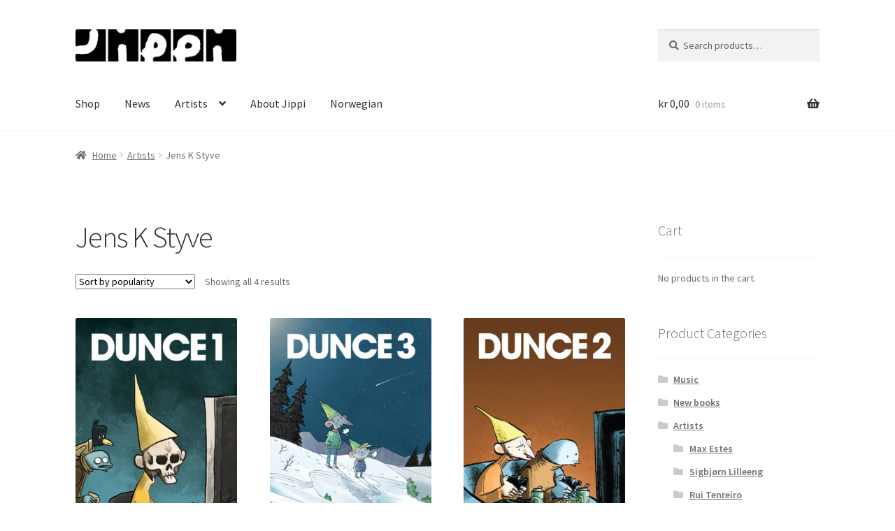

--- FILE ---
content_type: text/html; charset=UTF-8
request_url: https://english.jippicomics.com/products-page/artists/jens-k-styve/
body_size: 16839
content:
<!doctype html>
<html lang="en-US">
<head>
<meta charset="UTF-8">
<meta name="viewport" content="width=device-width, initial-scale=1">
<link rel="profile" href="http://gmpg.org/xfn/11">
<link rel="pingback" href="https://english.jippicomics.com/xmlrpc.php">

<title>Jens K Styve &#8211; Jippi Comics</title>
<meta name='robots' content='max-image-preview:large' />
	<style>img:is([sizes="auto" i], [sizes^="auto," i]) { contain-intrinsic-size: 3000px 1500px }</style>
	<link rel='dns-prefetch' href='//fonts.googleapis.com' />
<link rel="alternate" type="application/rss+xml" title="Jippi Comics &raquo; Feed" href="https://english.jippicomics.com/feed/" />
<link rel="alternate" type="application/rss+xml" title="Jippi Comics &raquo; Comments Feed" href="https://english.jippicomics.com/comments/feed/" />
<link rel="alternate" type="application/rss+xml" title="Jippi Comics &raquo; Jens K Styve Category Feed" href="https://english.jippicomics.com/products-page/artists/jens-k-styve/feed/" />
<script>
window._wpemojiSettings = {"baseUrl":"https:\/\/s.w.org\/images\/core\/emoji\/16.0.1\/72x72\/","ext":".png","svgUrl":"https:\/\/s.w.org\/images\/core\/emoji\/16.0.1\/svg\/","svgExt":".svg","source":{"concatemoji":"https:\/\/english.jippicomics.com\/wp-includes\/js\/wp-emoji-release.min.js?ver=6.8.3"}};
/*! This file is auto-generated */
!function(s,n){var o,i,e;function c(e){try{var t={supportTests:e,timestamp:(new Date).valueOf()};sessionStorage.setItem(o,JSON.stringify(t))}catch(e){}}function p(e,t,n){e.clearRect(0,0,e.canvas.width,e.canvas.height),e.fillText(t,0,0);var t=new Uint32Array(e.getImageData(0,0,e.canvas.width,e.canvas.height).data),a=(e.clearRect(0,0,e.canvas.width,e.canvas.height),e.fillText(n,0,0),new Uint32Array(e.getImageData(0,0,e.canvas.width,e.canvas.height).data));return t.every(function(e,t){return e===a[t]})}function u(e,t){e.clearRect(0,0,e.canvas.width,e.canvas.height),e.fillText(t,0,0);for(var n=e.getImageData(16,16,1,1),a=0;a<n.data.length;a++)if(0!==n.data[a])return!1;return!0}function f(e,t,n,a){switch(t){case"flag":return n(e,"\ud83c\udff3\ufe0f\u200d\u26a7\ufe0f","\ud83c\udff3\ufe0f\u200b\u26a7\ufe0f")?!1:!n(e,"\ud83c\udde8\ud83c\uddf6","\ud83c\udde8\u200b\ud83c\uddf6")&&!n(e,"\ud83c\udff4\udb40\udc67\udb40\udc62\udb40\udc65\udb40\udc6e\udb40\udc67\udb40\udc7f","\ud83c\udff4\u200b\udb40\udc67\u200b\udb40\udc62\u200b\udb40\udc65\u200b\udb40\udc6e\u200b\udb40\udc67\u200b\udb40\udc7f");case"emoji":return!a(e,"\ud83e\udedf")}return!1}function g(e,t,n,a){var r="undefined"!=typeof WorkerGlobalScope&&self instanceof WorkerGlobalScope?new OffscreenCanvas(300,150):s.createElement("canvas"),o=r.getContext("2d",{willReadFrequently:!0}),i=(o.textBaseline="top",o.font="600 32px Arial",{});return e.forEach(function(e){i[e]=t(o,e,n,a)}),i}function t(e){var t=s.createElement("script");t.src=e,t.defer=!0,s.head.appendChild(t)}"undefined"!=typeof Promise&&(o="wpEmojiSettingsSupports",i=["flag","emoji"],n.supports={everything:!0,everythingExceptFlag:!0},e=new Promise(function(e){s.addEventListener("DOMContentLoaded",e,{once:!0})}),new Promise(function(t){var n=function(){try{var e=JSON.parse(sessionStorage.getItem(o));if("object"==typeof e&&"number"==typeof e.timestamp&&(new Date).valueOf()<e.timestamp+604800&&"object"==typeof e.supportTests)return e.supportTests}catch(e){}return null}();if(!n){if("undefined"!=typeof Worker&&"undefined"!=typeof OffscreenCanvas&&"undefined"!=typeof URL&&URL.createObjectURL&&"undefined"!=typeof Blob)try{var e="postMessage("+g.toString()+"("+[JSON.stringify(i),f.toString(),p.toString(),u.toString()].join(",")+"));",a=new Blob([e],{type:"text/javascript"}),r=new Worker(URL.createObjectURL(a),{name:"wpTestEmojiSupports"});return void(r.onmessage=function(e){c(n=e.data),r.terminate(),t(n)})}catch(e){}c(n=g(i,f,p,u))}t(n)}).then(function(e){for(var t in e)n.supports[t]=e[t],n.supports.everything=n.supports.everything&&n.supports[t],"flag"!==t&&(n.supports.everythingExceptFlag=n.supports.everythingExceptFlag&&n.supports[t]);n.supports.everythingExceptFlag=n.supports.everythingExceptFlag&&!n.supports.flag,n.DOMReady=!1,n.readyCallback=function(){n.DOMReady=!0}}).then(function(){return e}).then(function(){var e;n.supports.everything||(n.readyCallback(),(e=n.source||{}).concatemoji?t(e.concatemoji):e.wpemoji&&e.twemoji&&(t(e.twemoji),t(e.wpemoji)))}))}((window,document),window._wpemojiSettings);
</script>
<style id='wp-emoji-styles-inline-css'>

	img.wp-smiley, img.emoji {
		display: inline !important;
		border: none !important;
		box-shadow: none !important;
		height: 1em !important;
		width: 1em !important;
		margin: 0 0.07em !important;
		vertical-align: -0.1em !important;
		background: none !important;
		padding: 0 !important;
	}
</style>
<link rel='stylesheet' id='wp-block-library-css' href='https://english.jippicomics.com/wp-includes/css/dist/block-library/style.min.css?ver=6.8.3' media='all' />
<style id='wp-block-library-theme-inline-css'>
.wp-block-audio :where(figcaption){color:#555;font-size:13px;text-align:center}.is-dark-theme .wp-block-audio :where(figcaption){color:#ffffffa6}.wp-block-audio{margin:0 0 1em}.wp-block-code{border:1px solid #ccc;border-radius:4px;font-family:Menlo,Consolas,monaco,monospace;padding:.8em 1em}.wp-block-embed :where(figcaption){color:#555;font-size:13px;text-align:center}.is-dark-theme .wp-block-embed :where(figcaption){color:#ffffffa6}.wp-block-embed{margin:0 0 1em}.blocks-gallery-caption{color:#555;font-size:13px;text-align:center}.is-dark-theme .blocks-gallery-caption{color:#ffffffa6}:root :where(.wp-block-image figcaption){color:#555;font-size:13px;text-align:center}.is-dark-theme :root :where(.wp-block-image figcaption){color:#ffffffa6}.wp-block-image{margin:0 0 1em}.wp-block-pullquote{border-bottom:4px solid;border-top:4px solid;color:currentColor;margin-bottom:1.75em}.wp-block-pullquote cite,.wp-block-pullquote footer,.wp-block-pullquote__citation{color:currentColor;font-size:.8125em;font-style:normal;text-transform:uppercase}.wp-block-quote{border-left:.25em solid;margin:0 0 1.75em;padding-left:1em}.wp-block-quote cite,.wp-block-quote footer{color:currentColor;font-size:.8125em;font-style:normal;position:relative}.wp-block-quote:where(.has-text-align-right){border-left:none;border-right:.25em solid;padding-left:0;padding-right:1em}.wp-block-quote:where(.has-text-align-center){border:none;padding-left:0}.wp-block-quote.is-large,.wp-block-quote.is-style-large,.wp-block-quote:where(.is-style-plain){border:none}.wp-block-search .wp-block-search__label{font-weight:700}.wp-block-search__button{border:1px solid #ccc;padding:.375em .625em}:where(.wp-block-group.has-background){padding:1.25em 2.375em}.wp-block-separator.has-css-opacity{opacity:.4}.wp-block-separator{border:none;border-bottom:2px solid;margin-left:auto;margin-right:auto}.wp-block-separator.has-alpha-channel-opacity{opacity:1}.wp-block-separator:not(.is-style-wide):not(.is-style-dots){width:100px}.wp-block-separator.has-background:not(.is-style-dots){border-bottom:none;height:1px}.wp-block-separator.has-background:not(.is-style-wide):not(.is-style-dots){height:2px}.wp-block-table{margin:0 0 1em}.wp-block-table td,.wp-block-table th{word-break:normal}.wp-block-table :where(figcaption){color:#555;font-size:13px;text-align:center}.is-dark-theme .wp-block-table :where(figcaption){color:#ffffffa6}.wp-block-video :where(figcaption){color:#555;font-size:13px;text-align:center}.is-dark-theme .wp-block-video :where(figcaption){color:#ffffffa6}.wp-block-video{margin:0 0 1em}:root :where(.wp-block-template-part.has-background){margin-bottom:0;margin-top:0;padding:1.25em 2.375em}
</style>
<style id='classic-theme-styles-inline-css'>
/*! This file is auto-generated */
.wp-block-button__link{color:#fff;background-color:#32373c;border-radius:9999px;box-shadow:none;text-decoration:none;padding:calc(.667em + 2px) calc(1.333em + 2px);font-size:1.125em}.wp-block-file__button{background:#32373c;color:#fff;text-decoration:none}
</style>
<link rel='stylesheet' id='storefront-gutenberg-blocks-css' href='https://english.jippicomics.com/wp-content/themes/storefront/assets/css/base/gutenberg-blocks.css?ver=4.6.1' media='all' />
<style id='storefront-gutenberg-blocks-inline-css'>

				.wp-block-button__link:not(.has-text-color) {
					color: #333333;
				}

				.wp-block-button__link:not(.has-text-color):hover,
				.wp-block-button__link:not(.has-text-color):focus,
				.wp-block-button__link:not(.has-text-color):active {
					color: #333333;
				}

				.wp-block-button__link:not(.has-background) {
					background-color: #eeeeee;
				}

				.wp-block-button__link:not(.has-background):hover,
				.wp-block-button__link:not(.has-background):focus,
				.wp-block-button__link:not(.has-background):active {
					border-color: #d5d5d5;
					background-color: #d5d5d5;
				}

				.wc-block-grid__products .wc-block-grid__product .wp-block-button__link {
					background-color: #eeeeee;
					border-color: #eeeeee;
					color: #333333;
				}

				.wp-block-quote footer,
				.wp-block-quote cite,
				.wp-block-quote__citation {
					color: #6d6d6d;
				}

				.wp-block-pullquote cite,
				.wp-block-pullquote footer,
				.wp-block-pullquote__citation {
					color: #6d6d6d;
				}

				.wp-block-image figcaption {
					color: #6d6d6d;
				}

				.wp-block-separator.is-style-dots::before {
					color: #333333;
				}

				.wp-block-file a.wp-block-file__button {
					color: #333333;
					background-color: #eeeeee;
					border-color: #eeeeee;
				}

				.wp-block-file a.wp-block-file__button:hover,
				.wp-block-file a.wp-block-file__button:focus,
				.wp-block-file a.wp-block-file__button:active {
					color: #333333;
					background-color: #d5d5d5;
				}

				.wp-block-code,
				.wp-block-preformatted pre {
					color: #6d6d6d;
				}

				.wp-block-table:not( .has-background ):not( .is-style-stripes ) tbody tr:nth-child(2n) td {
					background-color: #fdfdfd;
				}

				.wp-block-cover .wp-block-cover__inner-container h1:not(.has-text-color),
				.wp-block-cover .wp-block-cover__inner-container h2:not(.has-text-color),
				.wp-block-cover .wp-block-cover__inner-container h3:not(.has-text-color),
				.wp-block-cover .wp-block-cover__inner-container h4:not(.has-text-color),
				.wp-block-cover .wp-block-cover__inner-container h5:not(.has-text-color),
				.wp-block-cover .wp-block-cover__inner-container h6:not(.has-text-color) {
					color: #000000;
				}

				.wc-block-components-price-slider__range-input-progress,
				.rtl .wc-block-components-price-slider__range-input-progress {
					--range-color: #7f54b3;
				}

				/* Target only IE11 */
				@media all and (-ms-high-contrast: none), (-ms-high-contrast: active) {
					.wc-block-components-price-slider__range-input-progress {
						background: #7f54b3;
					}
				}

				.wc-block-components-button:not(.is-link) {
					background-color: #333333;
					color: #ffffff;
				}

				.wc-block-components-button:not(.is-link):hover,
				.wc-block-components-button:not(.is-link):focus,
				.wc-block-components-button:not(.is-link):active {
					background-color: #1a1a1a;
					color: #ffffff;
				}

				.wc-block-components-button:not(.is-link):disabled {
					background-color: #333333;
					color: #ffffff;
				}

				.wc-block-cart__submit-container {
					background-color: #ffffff;
				}

				.wc-block-cart__submit-container::before {
					color: rgba(220,220,220,0.5);
				}

				.wc-block-components-order-summary-item__quantity {
					background-color: #ffffff;
					border-color: #6d6d6d;
					box-shadow: 0 0 0 2px #ffffff;
					color: #6d6d6d;
				}
			
</style>
<style id='global-styles-inline-css'>
:root{--wp--preset--aspect-ratio--square: 1;--wp--preset--aspect-ratio--4-3: 4/3;--wp--preset--aspect-ratio--3-4: 3/4;--wp--preset--aspect-ratio--3-2: 3/2;--wp--preset--aspect-ratio--2-3: 2/3;--wp--preset--aspect-ratio--16-9: 16/9;--wp--preset--aspect-ratio--9-16: 9/16;--wp--preset--color--black: #000000;--wp--preset--color--cyan-bluish-gray: #abb8c3;--wp--preset--color--white: #ffffff;--wp--preset--color--pale-pink: #f78da7;--wp--preset--color--vivid-red: #cf2e2e;--wp--preset--color--luminous-vivid-orange: #ff6900;--wp--preset--color--luminous-vivid-amber: #fcb900;--wp--preset--color--light-green-cyan: #7bdcb5;--wp--preset--color--vivid-green-cyan: #00d084;--wp--preset--color--pale-cyan-blue: #8ed1fc;--wp--preset--color--vivid-cyan-blue: #0693e3;--wp--preset--color--vivid-purple: #9b51e0;--wp--preset--gradient--vivid-cyan-blue-to-vivid-purple: linear-gradient(135deg,rgba(6,147,227,1) 0%,rgb(155,81,224) 100%);--wp--preset--gradient--light-green-cyan-to-vivid-green-cyan: linear-gradient(135deg,rgb(122,220,180) 0%,rgb(0,208,130) 100%);--wp--preset--gradient--luminous-vivid-amber-to-luminous-vivid-orange: linear-gradient(135deg,rgba(252,185,0,1) 0%,rgba(255,105,0,1) 100%);--wp--preset--gradient--luminous-vivid-orange-to-vivid-red: linear-gradient(135deg,rgba(255,105,0,1) 0%,rgb(207,46,46) 100%);--wp--preset--gradient--very-light-gray-to-cyan-bluish-gray: linear-gradient(135deg,rgb(238,238,238) 0%,rgb(169,184,195) 100%);--wp--preset--gradient--cool-to-warm-spectrum: linear-gradient(135deg,rgb(74,234,220) 0%,rgb(151,120,209) 20%,rgb(207,42,186) 40%,rgb(238,44,130) 60%,rgb(251,105,98) 80%,rgb(254,248,76) 100%);--wp--preset--gradient--blush-light-purple: linear-gradient(135deg,rgb(255,206,236) 0%,rgb(152,150,240) 100%);--wp--preset--gradient--blush-bordeaux: linear-gradient(135deg,rgb(254,205,165) 0%,rgb(254,45,45) 50%,rgb(107,0,62) 100%);--wp--preset--gradient--luminous-dusk: linear-gradient(135deg,rgb(255,203,112) 0%,rgb(199,81,192) 50%,rgb(65,88,208) 100%);--wp--preset--gradient--pale-ocean: linear-gradient(135deg,rgb(255,245,203) 0%,rgb(182,227,212) 50%,rgb(51,167,181) 100%);--wp--preset--gradient--electric-grass: linear-gradient(135deg,rgb(202,248,128) 0%,rgb(113,206,126) 100%);--wp--preset--gradient--midnight: linear-gradient(135deg,rgb(2,3,129) 0%,rgb(40,116,252) 100%);--wp--preset--font-size--small: 14px;--wp--preset--font-size--medium: 23px;--wp--preset--font-size--large: 26px;--wp--preset--font-size--x-large: 42px;--wp--preset--font-size--normal: 16px;--wp--preset--font-size--huge: 37px;--wp--preset--spacing--20: 0.44rem;--wp--preset--spacing--30: 0.67rem;--wp--preset--spacing--40: 1rem;--wp--preset--spacing--50: 1.5rem;--wp--preset--spacing--60: 2.25rem;--wp--preset--spacing--70: 3.38rem;--wp--preset--spacing--80: 5.06rem;--wp--preset--shadow--natural: 6px 6px 9px rgba(0, 0, 0, 0.2);--wp--preset--shadow--deep: 12px 12px 50px rgba(0, 0, 0, 0.4);--wp--preset--shadow--sharp: 6px 6px 0px rgba(0, 0, 0, 0.2);--wp--preset--shadow--outlined: 6px 6px 0px -3px rgba(255, 255, 255, 1), 6px 6px rgba(0, 0, 0, 1);--wp--preset--shadow--crisp: 6px 6px 0px rgba(0, 0, 0, 1);}:root :where(.is-layout-flow) > :first-child{margin-block-start: 0;}:root :where(.is-layout-flow) > :last-child{margin-block-end: 0;}:root :where(.is-layout-flow) > *{margin-block-start: 24px;margin-block-end: 0;}:root :where(.is-layout-constrained) > :first-child{margin-block-start: 0;}:root :where(.is-layout-constrained) > :last-child{margin-block-end: 0;}:root :where(.is-layout-constrained) > *{margin-block-start: 24px;margin-block-end: 0;}:root :where(.is-layout-flex){gap: 24px;}:root :where(.is-layout-grid){gap: 24px;}body .is-layout-flex{display: flex;}.is-layout-flex{flex-wrap: wrap;align-items: center;}.is-layout-flex > :is(*, div){margin: 0;}body .is-layout-grid{display: grid;}.is-layout-grid > :is(*, div){margin: 0;}.has-black-color{color: var(--wp--preset--color--black) !important;}.has-cyan-bluish-gray-color{color: var(--wp--preset--color--cyan-bluish-gray) !important;}.has-white-color{color: var(--wp--preset--color--white) !important;}.has-pale-pink-color{color: var(--wp--preset--color--pale-pink) !important;}.has-vivid-red-color{color: var(--wp--preset--color--vivid-red) !important;}.has-luminous-vivid-orange-color{color: var(--wp--preset--color--luminous-vivid-orange) !important;}.has-luminous-vivid-amber-color{color: var(--wp--preset--color--luminous-vivid-amber) !important;}.has-light-green-cyan-color{color: var(--wp--preset--color--light-green-cyan) !important;}.has-vivid-green-cyan-color{color: var(--wp--preset--color--vivid-green-cyan) !important;}.has-pale-cyan-blue-color{color: var(--wp--preset--color--pale-cyan-blue) !important;}.has-vivid-cyan-blue-color{color: var(--wp--preset--color--vivid-cyan-blue) !important;}.has-vivid-purple-color{color: var(--wp--preset--color--vivid-purple) !important;}.has-black-background-color{background-color: var(--wp--preset--color--black) !important;}.has-cyan-bluish-gray-background-color{background-color: var(--wp--preset--color--cyan-bluish-gray) !important;}.has-white-background-color{background-color: var(--wp--preset--color--white) !important;}.has-pale-pink-background-color{background-color: var(--wp--preset--color--pale-pink) !important;}.has-vivid-red-background-color{background-color: var(--wp--preset--color--vivid-red) !important;}.has-luminous-vivid-orange-background-color{background-color: var(--wp--preset--color--luminous-vivid-orange) !important;}.has-luminous-vivid-amber-background-color{background-color: var(--wp--preset--color--luminous-vivid-amber) !important;}.has-light-green-cyan-background-color{background-color: var(--wp--preset--color--light-green-cyan) !important;}.has-vivid-green-cyan-background-color{background-color: var(--wp--preset--color--vivid-green-cyan) !important;}.has-pale-cyan-blue-background-color{background-color: var(--wp--preset--color--pale-cyan-blue) !important;}.has-vivid-cyan-blue-background-color{background-color: var(--wp--preset--color--vivid-cyan-blue) !important;}.has-vivid-purple-background-color{background-color: var(--wp--preset--color--vivid-purple) !important;}.has-black-border-color{border-color: var(--wp--preset--color--black) !important;}.has-cyan-bluish-gray-border-color{border-color: var(--wp--preset--color--cyan-bluish-gray) !important;}.has-white-border-color{border-color: var(--wp--preset--color--white) !important;}.has-pale-pink-border-color{border-color: var(--wp--preset--color--pale-pink) !important;}.has-vivid-red-border-color{border-color: var(--wp--preset--color--vivid-red) !important;}.has-luminous-vivid-orange-border-color{border-color: var(--wp--preset--color--luminous-vivid-orange) !important;}.has-luminous-vivid-amber-border-color{border-color: var(--wp--preset--color--luminous-vivid-amber) !important;}.has-light-green-cyan-border-color{border-color: var(--wp--preset--color--light-green-cyan) !important;}.has-vivid-green-cyan-border-color{border-color: var(--wp--preset--color--vivid-green-cyan) !important;}.has-pale-cyan-blue-border-color{border-color: var(--wp--preset--color--pale-cyan-blue) !important;}.has-vivid-cyan-blue-border-color{border-color: var(--wp--preset--color--vivid-cyan-blue) !important;}.has-vivid-purple-border-color{border-color: var(--wp--preset--color--vivid-purple) !important;}.has-vivid-cyan-blue-to-vivid-purple-gradient-background{background: var(--wp--preset--gradient--vivid-cyan-blue-to-vivid-purple) !important;}.has-light-green-cyan-to-vivid-green-cyan-gradient-background{background: var(--wp--preset--gradient--light-green-cyan-to-vivid-green-cyan) !important;}.has-luminous-vivid-amber-to-luminous-vivid-orange-gradient-background{background: var(--wp--preset--gradient--luminous-vivid-amber-to-luminous-vivid-orange) !important;}.has-luminous-vivid-orange-to-vivid-red-gradient-background{background: var(--wp--preset--gradient--luminous-vivid-orange-to-vivid-red) !important;}.has-very-light-gray-to-cyan-bluish-gray-gradient-background{background: var(--wp--preset--gradient--very-light-gray-to-cyan-bluish-gray) !important;}.has-cool-to-warm-spectrum-gradient-background{background: var(--wp--preset--gradient--cool-to-warm-spectrum) !important;}.has-blush-light-purple-gradient-background{background: var(--wp--preset--gradient--blush-light-purple) !important;}.has-blush-bordeaux-gradient-background{background: var(--wp--preset--gradient--blush-bordeaux) !important;}.has-luminous-dusk-gradient-background{background: var(--wp--preset--gradient--luminous-dusk) !important;}.has-pale-ocean-gradient-background{background: var(--wp--preset--gradient--pale-ocean) !important;}.has-electric-grass-gradient-background{background: var(--wp--preset--gradient--electric-grass) !important;}.has-midnight-gradient-background{background: var(--wp--preset--gradient--midnight) !important;}.has-small-font-size{font-size: var(--wp--preset--font-size--small) !important;}.has-medium-font-size{font-size: var(--wp--preset--font-size--medium) !important;}.has-large-font-size{font-size: var(--wp--preset--font-size--large) !important;}.has-x-large-font-size{font-size: var(--wp--preset--font-size--x-large) !important;}
:root :where(.wp-block-pullquote){font-size: 1.5em;line-height: 1.6;}
</style>
<style id='woocommerce-inline-inline-css'>
.woocommerce form .form-row .required { visibility: visible; }
</style>
<link rel='stylesheet' id='brands-styles-css' href='https://english.jippicomics.com/wp-content/plugins/woocommerce/assets/css/brands.css?ver=10.3.4' media='all' />
<link rel='stylesheet' id='storefront-style-css' href='https://english.jippicomics.com/wp-content/themes/storefront/style.css?ver=4.6.1' media='all' />
<style id='storefront-style-inline-css'>

			.main-navigation ul li a,
			.site-title a,
			ul.menu li a,
			.site-branding h1 a,
			button.menu-toggle,
			button.menu-toggle:hover,
			.handheld-navigation .dropdown-toggle {
				color: #333333;
			}

			button.menu-toggle,
			button.menu-toggle:hover {
				border-color: #333333;
			}

			.main-navigation ul li a:hover,
			.main-navigation ul li:hover > a,
			.site-title a:hover,
			.site-header ul.menu li.current-menu-item > a {
				color: #747474;
			}

			table:not( .has-background ) th {
				background-color: #f8f8f8;
			}

			table:not( .has-background ) tbody td {
				background-color: #fdfdfd;
			}

			table:not( .has-background ) tbody tr:nth-child(2n) td,
			fieldset,
			fieldset legend {
				background-color: #fbfbfb;
			}

			.site-header,
			.secondary-navigation ul ul,
			.main-navigation ul.menu > li.menu-item-has-children:after,
			.secondary-navigation ul.menu ul,
			.storefront-handheld-footer-bar,
			.storefront-handheld-footer-bar ul li > a,
			.storefront-handheld-footer-bar ul li.search .site-search,
			button.menu-toggle,
			button.menu-toggle:hover {
				background-color: #ffffff;
			}

			p.site-description,
			.site-header,
			.storefront-handheld-footer-bar {
				color: #404040;
			}

			button.menu-toggle:after,
			button.menu-toggle:before,
			button.menu-toggle span:before {
				background-color: #333333;
			}

			h1, h2, h3, h4, h5, h6, .wc-block-grid__product-title {
				color: #333333;
			}

			.widget h1 {
				border-bottom-color: #333333;
			}

			body,
			.secondary-navigation a {
				color: #6d6d6d;
			}

			.widget-area .widget a,
			.hentry .entry-header .posted-on a,
			.hentry .entry-header .post-author a,
			.hentry .entry-header .post-comments a,
			.hentry .entry-header .byline a {
				color: #727272;
			}

			a {
				color: #7f54b3;
			}

			a:focus,
			button:focus,
			.button.alt:focus,
			input:focus,
			textarea:focus,
			input[type="button"]:focus,
			input[type="reset"]:focus,
			input[type="submit"]:focus,
			input[type="email"]:focus,
			input[type="tel"]:focus,
			input[type="url"]:focus,
			input[type="password"]:focus,
			input[type="search"]:focus {
				outline-color: #7f54b3;
			}

			button, input[type="button"], input[type="reset"], input[type="submit"], .button, .widget a.button {
				background-color: #eeeeee;
				border-color: #eeeeee;
				color: #333333;
			}

			button:hover, input[type="button"]:hover, input[type="reset"]:hover, input[type="submit"]:hover, .button:hover, .widget a.button:hover {
				background-color: #d5d5d5;
				border-color: #d5d5d5;
				color: #333333;
			}

			button.alt, input[type="button"].alt, input[type="reset"].alt, input[type="submit"].alt, .button.alt, .widget-area .widget a.button.alt {
				background-color: #333333;
				border-color: #333333;
				color: #ffffff;
			}

			button.alt:hover, input[type="button"].alt:hover, input[type="reset"].alt:hover, input[type="submit"].alt:hover, .button.alt:hover, .widget-area .widget a.button.alt:hover {
				background-color: #1a1a1a;
				border-color: #1a1a1a;
				color: #ffffff;
			}

			.pagination .page-numbers li .page-numbers.current {
				background-color: #e6e6e6;
				color: #636363;
			}

			#comments .comment-list .comment-content .comment-text {
				background-color: #f8f8f8;
			}

			.site-footer {
				background-color: #f0f0f0;
				color: #6d6d6d;
			}

			.site-footer a:not(.button):not(.components-button) {
				color: #333333;
			}

			.site-footer .storefront-handheld-footer-bar a:not(.button):not(.components-button) {
				color: #333333;
			}

			.site-footer h1, .site-footer h2, .site-footer h3, .site-footer h4, .site-footer h5, .site-footer h6, .site-footer .widget .widget-title, .site-footer .widget .widgettitle {
				color: #333333;
			}

			.page-template-template-homepage.has-post-thumbnail .type-page.has-post-thumbnail .entry-title {
				color: #000000;
			}

			.page-template-template-homepage.has-post-thumbnail .type-page.has-post-thumbnail .entry-content {
				color: #000000;
			}

			@media screen and ( min-width: 768px ) {
				.secondary-navigation ul.menu a:hover {
					color: #595959;
				}

				.secondary-navigation ul.menu a {
					color: #404040;
				}

				.main-navigation ul.menu ul.sub-menu,
				.main-navigation ul.nav-menu ul.children {
					background-color: #f0f0f0;
				}

				.site-header {
					border-bottom-color: #f0f0f0;
				}
			}
</style>
<link rel='stylesheet' id='storefront-icons-css' href='https://english.jippicomics.com/wp-content/themes/storefront/assets/css/base/icons.css?ver=4.6.1' media='all' />
<link rel='stylesheet' id='storefront-fonts-css' href='https://fonts.googleapis.com/css?family=Source+Sans+Pro%3A400%2C300%2C300italic%2C400italic%2C600%2C700%2C900&#038;subset=latin%2Clatin-ext&#038;ver=4.6.1' media='all' />
<link rel='stylesheet' id='storefront-woocommerce-style-css' href='https://english.jippicomics.com/wp-content/themes/storefront/assets/css/woocommerce/woocommerce.css?ver=4.6.1' media='all' />
<style id='storefront-woocommerce-style-inline-css'>
@font-face {
				font-family: star;
				src: url(https://english.jippicomics.com/wp-content/plugins/woocommerce/assets/fonts/star.eot);
				src:
					url(https://english.jippicomics.com/wp-content/plugins/woocommerce/assets/fonts/star.eot?#iefix) format("embedded-opentype"),
					url(https://english.jippicomics.com/wp-content/plugins/woocommerce/assets/fonts/star.woff) format("woff"),
					url(https://english.jippicomics.com/wp-content/plugins/woocommerce/assets/fonts/star.ttf) format("truetype"),
					url(https://english.jippicomics.com/wp-content/plugins/woocommerce/assets/fonts/star.svg#star) format("svg");
				font-weight: 400;
				font-style: normal;
			}
			@font-face {
				font-family: WooCommerce;
				src: url(https://english.jippicomics.com/wp-content/plugins/woocommerce/assets/fonts/WooCommerce.eot);
				src:
					url(https://english.jippicomics.com/wp-content/plugins/woocommerce/assets/fonts/WooCommerce.eot?#iefix) format("embedded-opentype"),
					url(https://english.jippicomics.com/wp-content/plugins/woocommerce/assets/fonts/WooCommerce.woff) format("woff"),
					url(https://english.jippicomics.com/wp-content/plugins/woocommerce/assets/fonts/WooCommerce.ttf) format("truetype"),
					url(https://english.jippicomics.com/wp-content/plugins/woocommerce/assets/fonts/WooCommerce.svg#WooCommerce) format("svg");
				font-weight: 400;
				font-style: normal;
			}

			a.cart-contents,
			.site-header-cart .widget_shopping_cart a {
				color: #333333;
			}

			a.cart-contents:hover,
			.site-header-cart .widget_shopping_cart a:hover,
			.site-header-cart:hover > li > a {
				color: #747474;
			}

			table.cart td.product-remove,
			table.cart td.actions {
				border-top-color: #ffffff;
			}

			.storefront-handheld-footer-bar ul li.cart .count {
				background-color: #333333;
				color: #ffffff;
				border-color: #ffffff;
			}

			.woocommerce-tabs ul.tabs li.active a,
			ul.products li.product .price,
			.onsale,
			.wc-block-grid__product-onsale,
			.widget_search form:before,
			.widget_product_search form:before {
				color: #6d6d6d;
			}

			.woocommerce-breadcrumb a,
			a.woocommerce-review-link,
			.product_meta a {
				color: #727272;
			}

			.wc-block-grid__product-onsale,
			.onsale {
				border-color: #6d6d6d;
			}

			.star-rating span:before,
			.quantity .plus, .quantity .minus,
			p.stars a:hover:after,
			p.stars a:after,
			.star-rating span:before,
			#payment .payment_methods li input[type=radio]:first-child:checked+label:before {
				color: #7f54b3;
			}

			.widget_price_filter .ui-slider .ui-slider-range,
			.widget_price_filter .ui-slider .ui-slider-handle {
				background-color: #7f54b3;
			}

			.order_details {
				background-color: #f8f8f8;
			}

			.order_details > li {
				border-bottom: 1px dotted #e3e3e3;
			}

			.order_details:before,
			.order_details:after {
				background: -webkit-linear-gradient(transparent 0,transparent 0),-webkit-linear-gradient(135deg,#f8f8f8 33.33%,transparent 33.33%),-webkit-linear-gradient(45deg,#f8f8f8 33.33%,transparent 33.33%)
			}

			#order_review {
				background-color: #ffffff;
			}

			#payment .payment_methods > li .payment_box,
			#payment .place-order {
				background-color: #fafafa;
			}

			#payment .payment_methods > li:not(.woocommerce-notice) {
				background-color: #f5f5f5;
			}

			#payment .payment_methods > li:not(.woocommerce-notice):hover {
				background-color: #f0f0f0;
			}

			.woocommerce-pagination .page-numbers li .page-numbers.current {
				background-color: #e6e6e6;
				color: #636363;
			}

			.wc-block-grid__product-onsale,
			.onsale,
			.woocommerce-pagination .page-numbers li .page-numbers:not(.current) {
				color: #6d6d6d;
			}

			p.stars a:before,
			p.stars a:hover~a:before,
			p.stars.selected a.active~a:before {
				color: #6d6d6d;
			}

			p.stars.selected a.active:before,
			p.stars:hover a:before,
			p.stars.selected a:not(.active):before,
			p.stars.selected a.active:before {
				color: #7f54b3;
			}

			.single-product div.product .woocommerce-product-gallery .woocommerce-product-gallery__trigger {
				background-color: #eeeeee;
				color: #333333;
			}

			.single-product div.product .woocommerce-product-gallery .woocommerce-product-gallery__trigger:hover {
				background-color: #d5d5d5;
				border-color: #d5d5d5;
				color: #333333;
			}

			.button.added_to_cart:focus,
			.button.wc-forward:focus {
				outline-color: #7f54b3;
			}

			.added_to_cart,
			.site-header-cart .widget_shopping_cart a.button,
			.wc-block-grid__products .wc-block-grid__product .wp-block-button__link {
				background-color: #eeeeee;
				border-color: #eeeeee;
				color: #333333;
			}

			.added_to_cart:hover,
			.site-header-cart .widget_shopping_cart a.button:hover,
			.wc-block-grid__products .wc-block-grid__product .wp-block-button__link:hover {
				background-color: #d5d5d5;
				border-color: #d5d5d5;
				color: #333333;
			}

			.added_to_cart.alt, .added_to_cart, .widget a.button.checkout {
				background-color: #333333;
				border-color: #333333;
				color: #ffffff;
			}

			.added_to_cart.alt:hover, .added_to_cart:hover, .widget a.button.checkout:hover {
				background-color: #1a1a1a;
				border-color: #1a1a1a;
				color: #ffffff;
			}

			.button.loading {
				color: #eeeeee;
			}

			.button.loading:hover {
				background-color: #eeeeee;
			}

			.button.loading:after {
				color: #333333;
			}

			@media screen and ( min-width: 768px ) {
				.site-header-cart .widget_shopping_cart,
				.site-header .product_list_widget li .quantity {
					color: #404040;
				}

				.site-header-cart .widget_shopping_cart .buttons,
				.site-header-cart .widget_shopping_cart .total {
					background-color: #f5f5f5;
				}

				.site-header-cart .widget_shopping_cart {
					background-color: #f0f0f0;
				}
			}
				.storefront-product-pagination a {
					color: #6d6d6d;
					background-color: #ffffff;
				}
				.storefront-sticky-add-to-cart {
					color: #6d6d6d;
					background-color: #ffffff;
				}

				.storefront-sticky-add-to-cart a:not(.button) {
					color: #333333;
				}
</style>
<link rel='stylesheet' id='storefront-woocommerce-brands-style-css' href='https://english.jippicomics.com/wp-content/themes/storefront/assets/css/woocommerce/extensions/brands.css?ver=4.6.1' media='all' />
<script src="https://english.jippicomics.com/wp-includes/js/jquery/jquery.min.js?ver=3.7.1" id="jquery-core-js"></script>
<script src="https://english.jippicomics.com/wp-includes/js/jquery/jquery-migrate.min.js?ver=3.4.1" id="jquery-migrate-js"></script>
<script src="https://english.jippicomics.com/wp-content/plugins/woocommerce/assets/js/jquery-blockui/jquery.blockUI.min.js?ver=2.7.0-wc.10.3.4" id="wc-jquery-blockui-js" defer data-wp-strategy="defer"></script>
<script id="wc-add-to-cart-js-extra">
var wc_add_to_cart_params = {"ajax_url":"\/wp-admin\/admin-ajax.php","wc_ajax_url":"\/?wc-ajax=%%endpoint%%","i18n_view_cart":"View cart","cart_url":"https:\/\/english.jippicomics.com\/cart\/","is_cart":"","cart_redirect_after_add":"no"};
</script>
<script src="https://english.jippicomics.com/wp-content/plugins/woocommerce/assets/js/frontend/add-to-cart.min.js?ver=10.3.4" id="wc-add-to-cart-js" defer data-wp-strategy="defer"></script>
<script src="https://english.jippicomics.com/wp-content/plugins/woocommerce/assets/js/js-cookie/js.cookie.min.js?ver=2.1.4-wc.10.3.4" id="wc-js-cookie-js" defer data-wp-strategy="defer"></script>
<script id="woocommerce-js-extra">
var woocommerce_params = {"ajax_url":"\/wp-admin\/admin-ajax.php","wc_ajax_url":"\/?wc-ajax=%%endpoint%%","i18n_password_show":"Show password","i18n_password_hide":"Hide password"};
</script>
<script src="https://english.jippicomics.com/wp-content/plugins/woocommerce/assets/js/frontend/woocommerce.min.js?ver=10.3.4" id="woocommerce-js" defer data-wp-strategy="defer"></script>
<script id="wc-cart-fragments-js-extra">
var wc_cart_fragments_params = {"ajax_url":"\/wp-admin\/admin-ajax.php","wc_ajax_url":"\/?wc-ajax=%%endpoint%%","cart_hash_key":"wc_cart_hash_128179c1ea4dd79577b9f61f289a9b0f","fragment_name":"wc_fragments_128179c1ea4dd79577b9f61f289a9b0f","request_timeout":"5000"};
</script>
<script src="https://english.jippicomics.com/wp-content/plugins/woocommerce/assets/js/frontend/cart-fragments.min.js?ver=10.3.4" id="wc-cart-fragments-js" defer data-wp-strategy="defer"></script>
<link rel="https://api.w.org/" href="https://english.jippicomics.com/wp-json/" /><link rel="alternate" title="JSON" type="application/json" href="https://english.jippicomics.com/wp-json/wp/v2/product_cat/71" /><link rel="EditURI" type="application/rsd+xml" title="RSD" href="https://english.jippicomics.com/xmlrpc.php?rsd" />
<meta name="generator" content="WordPress 6.8.3" />
<meta name="generator" content="WooCommerce 10.3.4" />

<!-- Bad Behavior 2.2.24 run time: 0.403 ms -->
	<noscript><style>.woocommerce-product-gallery{ opacity: 1 !important; }</style></noscript>
	</head>

<body class="archive tax-product_cat term-jens-k-styve term-71 wp-custom-logo wp-embed-responsive wp-theme-storefront theme-storefront woocommerce woocommerce-page woocommerce-no-js storefront-align-wide right-sidebar woocommerce-active">



<div id="page" class="hfeed site">
	
	<header id="masthead" class="site-header" role="banner" style="">

		<div class="col-full">		<a class="skip-link screen-reader-text" href="#site-navigation">Skip to navigation</a>
		<a class="skip-link screen-reader-text" href="#content">Skip to content</a>
				<div class="site-branding">
			<a href="https://english.jippicomics.com/" class="custom-logo-link" rel="home"><img width="504" height="100" src="https://english.jippicomics.com/wp-content/uploads/2024/03/cropped-cropped-jippi.png" class="custom-logo" alt="Jippi Comics" decoding="async" fetchpriority="high" srcset="https://english.jippicomics.com/wp-content/uploads/2024/03/cropped-cropped-jippi.png 504w, https://english.jippicomics.com/wp-content/uploads/2024/03/cropped-cropped-jippi-300x60.png 300w, https://english.jippicomics.com/wp-content/uploads/2024/03/cropped-cropped-jippi-324x64.png 324w, https://english.jippicomics.com/wp-content/uploads/2024/03/cropped-cropped-jippi-416x83.png 416w" sizes="(max-width: 504px) 100vw, 504px" /></a>		</div>
					<div class="site-search">
				<div class="widget woocommerce widget_product_search"><form role="search" method="get" class="woocommerce-product-search" action="https://english.jippicomics.com/">
	<label class="screen-reader-text" for="woocommerce-product-search-field-0">Search for:</label>
	<input type="search" id="woocommerce-product-search-field-0" class="search-field" placeholder="Search products&hellip;" value="" name="s" />
	<button type="submit" value="Search" class="">Search</button>
	<input type="hidden" name="post_type" value="product" />
</form>
</div>			</div>
			</div><div class="storefront-primary-navigation"><div class="col-full">		<nav id="site-navigation" class="main-navigation" role="navigation" aria-label="Primary Navigation">
		<button id="site-navigation-menu-toggle" class="menu-toggle" aria-controls="site-navigation" aria-expanded="false"><span>Menu</span></button>
			<div class="primary-navigation"><ul id="menu-main-menu" class="menu"><li id="menu-item-466" class="menu-item menu-item-type-post_type menu-item-object-page menu-item-home menu-item-466"><a href="https://english.jippicomics.com/">Shop</a></li>
<li id="menu-item-2928" class="menu-item menu-item-type-post_type menu-item-object-page menu-item-2928"><a href="https://english.jippicomics.com/home/">News</a></li>
<li id="menu-item-452" class="menu-item menu-item-type-post_type menu-item-object-page menu-item-has-children menu-item-452"><a href="https://english.jippicomics.com/artists/">Artists</a>
<ul class="sub-menu">
	<li id="menu-item-453" class="menu-item menu-item-type-post_type menu-item-object-page menu-item-453"><a href="https://english.jippicomics.com/artists/bjorn-ousland/">Bjørn Ousland</a></li>
	<li id="menu-item-454" class="menu-item menu-item-type-post_type menu-item-object-page menu-item-454"><a href="https://english.jippicomics.com/artists/henry-bronken/">Henry Bronken</a></li>
	<li id="menu-item-455" class="menu-item menu-item-type-post_type menu-item-object-page menu-item-455"><a href="https://english.jippicomics.com/artists/jason/">Jason</a></li>
	<li id="menu-item-456" class="menu-item menu-item-type-post_type menu-item-object-page menu-item-456"><a href="https://english.jippicomics.com/artists/martin-ernstsen/">Martin Ernstsen</a></li>
	<li id="menu-item-457" class="menu-item menu-item-type-post_type menu-item-object-page menu-item-457"><a href="https://english.jippicomics.com/artists/max-estes/">Max Estes</a></li>
	<li id="menu-item-458" class="menu-item menu-item-type-post_type menu-item-object-page menu-item-458"><a href="https://english.jippicomics.com/artists/odd-henning-skyllingstad/">Odd Henning Skyllingstad</a></li>
	<li id="menu-item-448" class="menu-item menu-item-type-post_type menu-item-object-page menu-item-448"><a href="https://english.jippicomics.com/artists/rui-tenreiro/">Rui Tenreiro</a></li>
</ul>
</li>
<li id="menu-item-449" class="menu-item menu-item-type-post_type menu-item-object-page menu-item-449"><a href="https://english.jippicomics.com/about/">About Jippi</a></li>
<li id="menu-item-346" class="menu-item menu-item-type-custom menu-item-object-custom menu-item-346"><a href="http://www.jippicomics.com/">Norwegian</a></li>
</ul></div><div class="menu"><ul>
<li ><a href="https://english.jippicomics.com/">Home</a></li><li class="page_item page-item-2"><a href="https://english.jippicomics.com/about/">About</a></li>
<li class="page_item page-item-7 page_item_has_children"><a href="https://english.jippicomics.com/artists/">Artists</a>
<ul class='children'>
	<li class="page_item page-item-24"><a href="https://english.jippicomics.com/artists/bjorn-ousland/">Bjørn Ousland</a></li>
	<li class="page_item page-item-79"><a href="https://english.jippicomics.com/artists/henry-bronken/">Henry Bronken</a></li>
	<li class="page_item page-item-9"><a href="https://english.jippicomics.com/artists/jason/">Jason</a></li>
	<li class="page_item page-item-77"><a href="https://english.jippicomics.com/artists/martin-ernstsen/">Martin Ernstsen</a></li>
	<li class="page_item page-item-67"><a href="https://english.jippicomics.com/artists/max-estes/">Max Estes</a></li>
	<li class="page_item page-item-21"><a href="https://english.jippicomics.com/artists/odd-henning-skyllingstad/">Odd Henning Skyllingstad</a></li>
	<li class="page_item page-item-19"><a href="https://english.jippicomics.com/artists/rui-tenreiro/">Rui Tenreiro</a></li>
	<li class="page_item page-item-487"><a href="https://english.jippicomics.com/artists/tor-aerlig/">Tor Ærlig</a></li>
</ul>
</li>
<li class="page_item page-item-3 current_page_parent29"><a href="https://english.jippicomics.com/cart/">Cart</a></li>
<li class="page_item page-item-3 current_page_parent30"><a href="https://english.jippicomics.com/checkout/">Checkout</a></li>
<li class="page_item page-item-14"><a href="https://english.jippicomics.com/links/">Links</a></li>
<li class="page_item page-item-3 current_page_parent31"><a href="https://english.jippicomics.com/my-account/">My Account</a></li>
<li class="page_item page-item-472 "><a href="https://english.jippicomics.com/home/">News</a></li>
<li class="page_item page-item-5"><a href="https://english.jippicomics.com/shop/transaction-results/">Transaction Results</a></li>
<li class="page_item page-item-4"><a href="https://english.jippicomics.com/shop/checkout/">Verify your Order</a></li>
<li class="page_item page-item-6"><a href="https://english.jippicomics.com/shop/your-account/">Your Account</a></li>
</ul></div>
		</nav><!-- #site-navigation -->
				<ul id="site-header-cart" class="site-header-cart menu">
			<li class="">
							<a class="cart-contents" href="https://english.jippicomics.com/cart/" title="View your shopping cart">
								<span class="woocommerce-Price-amount amount"><span class="woocommerce-Price-currencySymbol">&#107;&#114;</span>&nbsp;0,00</span> <span class="count">0 items</span>
			</a>
					</li>
			<li>
				<div class="widget woocommerce widget_shopping_cart"><div class="widget_shopping_cart_content"></div></div>			</li>
		</ul>
			</div></div>
	</header><!-- #masthead -->

	<div class="storefront-breadcrumb"><div class="col-full"><nav class="woocommerce-breadcrumb" aria-label="breadcrumbs"><a href="https://english.jippicomics.com">Home</a><span class="breadcrumb-separator"> / </span><a href="https://english.jippicomics.com/products-page/artists/">Artists</a><span class="breadcrumb-separator"> / </span>Jens K Styve</nav></div></div>
	<div id="content" class="site-content" tabindex="-1">
		<div class="col-full">

		<div class="woocommerce"></div>		<div id="primary" class="content-area">
			<main id="main" class="site-main" role="main">
		<header class="woocommerce-products-header">
			<h1 class="woocommerce-products-header__title page-title">Jens K Styve</h1>
	
	</header>
<div class="storefront-sorting"><div class="woocommerce-notices-wrapper"></div><form class="woocommerce-ordering" method="get">
		<select
		name="orderby"
		class="orderby"
					aria-label="Shop order"
			>
					<option value="popularity"  selected='selected'>Sort by popularity</option>
					<option value="rating" >Sort by average rating</option>
					<option value="date" >Sort by latest</option>
					<option value="price" >Sort by price: low to high</option>
					<option value="price-desc" >Sort by price: high to low</option>
			</select>
	<input type="hidden" name="paged" value="1" />
	</form>
<p class="woocommerce-result-count" role="alert" aria-relevant="all" data-is-sorted-by="true">
	Showing all 4 results<span class="screen-reader-text">Sorted by popularity</span></p>
</div><ul class="products columns-3">
<li class="product type-product post-810 status-publish first instock product_cat-fanzines product_cat-jens-k-styve has-post-thumbnail shipping-taxable purchasable product-type-simple">
	<a href="https://english.jippicomics.com/shop/dunce-1/" class="woocommerce-LoopProduct-link woocommerce-loop-product__link"><img width="324" height="463" src="https://english.jippicomics.com/wp-content/uploads/2018/07/Dunce1_Web-324x463.jpg" class="attachment-woocommerce_thumbnail size-woocommerce_thumbnail" alt="Dunce 1" decoding="async" srcset="https://english.jippicomics.com/wp-content/uploads/2018/07/Dunce1_Web-324x463.jpg 324w, https://english.jippicomics.com/wp-content/uploads/2018/07/Dunce1_Web-416x594.jpg 416w, https://english.jippicomics.com/wp-content/uploads/2018/07/Dunce1_Web-210x300.jpg 210w, https://english.jippicomics.com/wp-content/uploads/2018/07/Dunce1_Web-150x214.jpg 150w, https://english.jippicomics.com/wp-content/uploads/2018/07/Dunce1_Web.jpg 420w" sizes="(max-width: 324px) 100vw, 324px" /><h2 class="woocommerce-loop-product__title">Dunce 1</h2>
	<span class="price"><span class="woocommerce-Price-amount amount"><bdi><span class="woocommerce-Price-currencySymbol">&#107;&#114;</span>&nbsp;100,00</bdi></span></span>
</a><a href="/products-page/artists/jens-k-styve/?add-to-cart=810" aria-describedby="woocommerce_loop_add_to_cart_link_describedby_810" data-quantity="1" class="button product_type_simple add_to_cart_button ajax_add_to_cart" data-product_id="810" data-product_sku="" aria-label="Add to cart: &ldquo;Dunce 1&rdquo;" rel="nofollow" data-success_message="&ldquo;Dunce 1&rdquo; has been added to your cart" role="button">Add to cart</a>	<span id="woocommerce_loop_add_to_cart_link_describedby_810" class="screen-reader-text">
			</span>
</li>
<li class="product type-product post-816 status-publish instock product_cat-fanzines product_cat-jens-k-styve has-post-thumbnail shipping-taxable purchasable product-type-simple">
	<a href="https://english.jippicomics.com/shop/dunce-3/" class="woocommerce-LoopProduct-link woocommerce-loop-product__link"><img width="324" height="463" src="https://english.jippicomics.com/wp-content/uploads/2018/07/Dunce3vol3_Web-324x463.jpg" class="attachment-woocommerce_thumbnail size-woocommerce_thumbnail" alt="Dunce 3" decoding="async" srcset="https://english.jippicomics.com/wp-content/uploads/2018/07/Dunce3vol3_Web-324x463.jpg 324w, https://english.jippicomics.com/wp-content/uploads/2018/07/Dunce3vol3_Web-416x594.jpg 416w, https://english.jippicomics.com/wp-content/uploads/2018/07/Dunce3vol3_Web-210x300.jpg 210w, https://english.jippicomics.com/wp-content/uploads/2018/07/Dunce3vol3_Web-150x214.jpg 150w, https://english.jippicomics.com/wp-content/uploads/2018/07/Dunce3vol3_Web.jpg 420w" sizes="(max-width: 324px) 100vw, 324px" /><h2 class="woocommerce-loop-product__title">Dunce 3</h2>
	<span class="price"><span class="woocommerce-Price-amount amount"><bdi><span class="woocommerce-Price-currencySymbol">&#107;&#114;</span>&nbsp;100,00</bdi></span></span>
</a><a href="/products-page/artists/jens-k-styve/?add-to-cart=816" aria-describedby="woocommerce_loop_add_to_cart_link_describedby_816" data-quantity="1" class="button product_type_simple add_to_cart_button ajax_add_to_cart" data-product_id="816" data-product_sku="" aria-label="Add to cart: &ldquo;Dunce 3&rdquo;" rel="nofollow" data-success_message="&ldquo;Dunce 3&rdquo; has been added to your cart" role="button">Add to cart</a>	<span id="woocommerce_loop_add_to_cart_link_describedby_816" class="screen-reader-text">
			</span>
</li>
<li class="product type-product post-815 status-publish last instock product_cat-fanzines product_cat-jens-k-styve has-post-thumbnail shipping-taxable purchasable product-type-simple">
	<a href="https://english.jippicomics.com/shop/dunce-2/" class="woocommerce-LoopProduct-link woocommerce-loop-product__link"><img width="324" height="463" src="https://english.jippicomics.com/wp-content/uploads/2018/07/Dunce2_Web-324x463.jpg" class="attachment-woocommerce_thumbnail size-woocommerce_thumbnail" alt="Dunce 2" decoding="async" srcset="https://english.jippicomics.com/wp-content/uploads/2018/07/Dunce2_Web-324x463.jpg 324w, https://english.jippicomics.com/wp-content/uploads/2018/07/Dunce2_Web-416x594.jpg 416w, https://english.jippicomics.com/wp-content/uploads/2018/07/Dunce2_Web-210x300.jpg 210w, https://english.jippicomics.com/wp-content/uploads/2018/07/Dunce2_Web-150x214.jpg 150w, https://english.jippicomics.com/wp-content/uploads/2018/07/Dunce2_Web.jpg 420w" sizes="(max-width: 324px) 100vw, 324px" /><h2 class="woocommerce-loop-product__title">Dunce 2</h2>
	<span class="price"><span class="woocommerce-Price-amount amount"><bdi><span class="woocommerce-Price-currencySymbol">&#107;&#114;</span>&nbsp;100,00</bdi></span></span>
</a><a href="/products-page/artists/jens-k-styve/?add-to-cart=815" aria-describedby="woocommerce_loop_add_to_cart_link_describedby_815" data-quantity="1" class="button product_type_simple add_to_cart_button ajax_add_to_cart" data-product_id="815" data-product_sku="" aria-label="Add to cart: &ldquo;Dunce 2&rdquo;" rel="nofollow" data-success_message="&ldquo;Dunce 2&rdquo; has been added to your cart" role="button">Add to cart</a>	<span id="woocommerce_loop_add_to_cart_link_describedby_815" class="screen-reader-text">
			</span>
</li>
<li class="product type-product post-817 status-publish first instock product_cat-fanzines product_cat-jens-k-styve product_cat-trond-ivar-hansen has-post-thumbnail shipping-taxable purchasable product-type-simple">
	<a href="https://english.jippicomics.com/shop/dobbeldog/" class="woocommerce-LoopProduct-link woocommerce-loop-product__link"><img width="324" height="463" src="https://english.jippicomics.com/wp-content/uploads/2018/07/DobbeldogWeb-324x463.jpg" class="attachment-woocommerce_thumbnail size-woocommerce_thumbnail" alt="Dobbeldog" decoding="async" loading="lazy" srcset="https://english.jippicomics.com/wp-content/uploads/2018/07/DobbeldogWeb-324x463.jpg 324w, https://english.jippicomics.com/wp-content/uploads/2018/07/DobbeldogWeb-416x594.jpg 416w, https://english.jippicomics.com/wp-content/uploads/2018/07/DobbeldogWeb-210x300.jpg 210w, https://english.jippicomics.com/wp-content/uploads/2018/07/DobbeldogWeb-150x214.jpg 150w, https://english.jippicomics.com/wp-content/uploads/2018/07/DobbeldogWeb.jpg 420w" sizes="auto, (max-width: 324px) 100vw, 324px" /><h2 class="woocommerce-loop-product__title">Dobbeldog</h2>
	<span class="price"><span class="woocommerce-Price-amount amount"><bdi><span class="woocommerce-Price-currencySymbol">&#107;&#114;</span>&nbsp;50,00</bdi></span></span>
</a><a href="/products-page/artists/jens-k-styve/?add-to-cart=817" aria-describedby="woocommerce_loop_add_to_cart_link_describedby_817" data-quantity="1" class="button product_type_simple add_to_cart_button ajax_add_to_cart" data-product_id="817" data-product_sku="" aria-label="Add to cart: &ldquo;Dobbeldog&rdquo;" rel="nofollow" data-success_message="&ldquo;Dobbeldog&rdquo; has been added to your cart" role="button">Add to cart</a>	<span id="woocommerce_loop_add_to_cart_link_describedby_817" class="screen-reader-text">
			</span>
</li>
</ul>
<div class="storefront-sorting"><form class="woocommerce-ordering" method="get">
		<select
		name="orderby"
		class="orderby"
					aria-label="Shop order"
			>
					<option value="popularity"  selected='selected'>Sort by popularity</option>
					<option value="rating" >Sort by average rating</option>
					<option value="date" >Sort by latest</option>
					<option value="price" >Sort by price: low to high</option>
					<option value="price-desc" >Sort by price: high to low</option>
			</select>
	<input type="hidden" name="paged" value="1" />
	</form>
<p class="woocommerce-result-count" role="alert" aria-relevant="all" data-is-sorted-by="true">
	Showing all 4 results<span class="screen-reader-text">Sorted by popularity</span></p>
</div>			</main><!-- #main -->
		</div><!-- #primary -->

		
<div id="secondary" class="widget-area" role="complementary">
	<div id="woocommerce_widget_cart-2" class="widget woocommerce widget_shopping_cart"><span class="gamma widget-title">Cart</span><div class="widget_shopping_cart_content"></div></div><div id="woocommerce_product_categories-2" class="widget woocommerce widget_product_categories"><span class="gamma widget-title">Product Categories</span><ul class="product-categories"><li class="cat-item cat-item-48"><a href="https://english.jippicomics.com/products-page/music/">Music</a></li>
<li class="cat-item cat-item-49"><a href="https://english.jippicomics.com/products-page/new-books/">New books</a></li>
<li class="cat-item cat-item-53 cat-parent current-cat-parent"><a href="https://english.jippicomics.com/products-page/artists/">Artists</a><ul class='children'>
<li class="cat-item cat-item-47"><a href="https://english.jippicomics.com/products-page/artists/max-estes/">Max Estes</a></li>
<li class="cat-item cat-item-75"><a href="https://english.jippicomics.com/products-page/artists/sigbjorn-lilleeng/">Sigbjørn Lilleeng</a></li>
<li class="cat-item cat-item-51"><a href="https://english.jippicomics.com/products-page/artists/rui-tenreiro-books/">Rui Tenreiro</a></li>
<li class="cat-item cat-item-76"><a href="https://english.jippicomics.com/products-page/artists/tuva-synnevag/">Tuva Synnevåg</a></li>
<li class="cat-item cat-item-52"><a href="https://english.jippicomics.com/products-page/artists/bjorn-ousland/">Bjørn Ousland</a></li>
<li class="cat-item cat-item-50"><a href="https://english.jippicomics.com/products-page/artists/odd-henning-skyllingstad/">Odd Henning Skyllingstad</a></li>
<li class="cat-item cat-item-54"><a href="https://english.jippicomics.com/products-page/artists/tor-aerlig/">Tor Ærlig</a></li>
<li class="cat-item cat-item-56"><a href="https://english.jippicomics.com/products-page/artists/kristian-hammerstad/">Kristian Hammerstad</a></li>
<li class="cat-item cat-item-43"><a href="https://english.jippicomics.com/products-page/artists/henry-bronken/">Henry Bronken</a></li>
<li class="cat-item cat-item-68"><a href="https://english.jippicomics.com/products-page/artists/thomas-falla-eriksen/">Thomas Falla Eriksen</a></li>
<li class="cat-item cat-item-70"><a href="https://english.jippicomics.com/products-page/artists/trond-ivar-hansen/">Trond Ivar Hansen</a></li>
<li class="cat-item cat-item-45"><a href="https://english.jippicomics.com/products-page/artists/lars-aurtande/">Lars Aurtande</a></li>
<li class="cat-item cat-item-71 current-cat"><a href="https://english.jippicomics.com/products-page/artists/jens-k-styve/">Jens K Styve</a></li>
<li class="cat-item cat-item-46"><a href="https://english.jippicomics.com/products-page/artists/martin-ernstsen/">Martin Ernstsen</a></li>
<li class="cat-item cat-item-72"><a href="https://english.jippicomics.com/products-page/artists/tim-ng-tvedt/">Tim Ng Tvedt</a></li>
</ul>
</li>
<li class="cat-item cat-item-40"><a href="https://english.jippicomics.com/products-page/anthologies/">Anthologies</a></li>
<li class="cat-item cat-item-41"><a href="https://english.jippicomics.com/products-page/books/">Books</a></li>
<li class="cat-item cat-item-42"><a href="https://english.jippicomics.com/products-page/fanzines/">Fanzines</a></li>
<li class="cat-item cat-item-57"><a href="https://english.jippicomics.com/products-page/francais/">Français</a></li>
<li class="cat-item cat-item-44"><a href="https://english.jippicomics.com/products-page/jason/">Jason</a></li>
</ul></div><div id="woocommerce_products-2" class="widget woocommerce widget_products"><span class="gamma widget-title">Fresh off the press</span><ul class="product_list_widget"><li>
	
	<a href="https://english.jippicomics.com/shop/enki/">
		<img width="324" height="463" src="https://english.jippicomics.com/wp-content/uploads/2023/01/CoverEnki_Web-324x463.jpg" class="attachment-woocommerce_thumbnail size-woocommerce_thumbnail" alt="Enki" decoding="async" loading="lazy" srcset="https://english.jippicomics.com/wp-content/uploads/2023/01/CoverEnki_Web-324x463.jpg 324w, https://english.jippicomics.com/wp-content/uploads/2023/01/CoverEnki_Web-416x594.jpg 416w, https://english.jippicomics.com/wp-content/uploads/2023/01/CoverEnki_Web-210x300.jpg 210w, https://english.jippicomics.com/wp-content/uploads/2023/01/CoverEnki_Web.jpg 420w" sizes="auto, (max-width: 324px) 100vw, 324px" />		<span class="product-title">Enki</span>
	</a>

				
	<span class="woocommerce-Price-amount amount"><bdi><span class="woocommerce-Price-currencySymbol">&#107;&#114;</span>&nbsp;330,00</bdi></span>
	</li>
<li>
	
	<a href="https://english.jippicomics.com/shop/tidevann/">
		<img width="324" height="229" src="https://english.jippicomics.com/wp-content/uploads/2020/09/CoverTidevannWeb-324x229.jpg" class="attachment-woocommerce_thumbnail size-woocommerce_thumbnail" alt="Tidevann" decoding="async" loading="lazy" srcset="https://english.jippicomics.com/wp-content/uploads/2020/09/CoverTidevannWeb-324x229.jpg 324w, https://english.jippicomics.com/wp-content/uploads/2020/09/CoverTidevannWeb-416x294.jpg 416w, https://english.jippicomics.com/wp-content/uploads/2020/09/CoverTidevannWeb-300x212.jpg 300w, https://english.jippicomics.com/wp-content/uploads/2020/09/CoverTidevannWeb-150x106.jpg 150w, https://english.jippicomics.com/wp-content/uploads/2020/09/CoverTidevannWeb.jpg 420w" sizes="auto, (max-width: 324px) 100vw, 324px" />		<span class="product-title">Tidevann</span>
	</a>

				
	<span class="woocommerce-Price-amount amount"><bdi><span class="woocommerce-Price-currencySymbol">&#107;&#114;</span>&nbsp;250,00</bdi></span>
	</li>
<li>
	
	<a href="https://english.jippicomics.com/shop/fnrz-isuue-one/">
		<img width="324" height="463" src="https://english.jippicomics.com/wp-content/uploads/2020/02/CoverFNRZalbum1EngelskWeb-324x463.jpg" class="attachment-woocommerce_thumbnail size-woocommerce_thumbnail" alt="FNRZ Isuue One" decoding="async" loading="lazy" srcset="https://english.jippicomics.com/wp-content/uploads/2020/02/CoverFNRZalbum1EngelskWeb-324x463.jpg 324w, https://english.jippicomics.com/wp-content/uploads/2020/02/CoverFNRZalbum1EngelskWeb-416x594.jpg 416w, https://english.jippicomics.com/wp-content/uploads/2020/02/CoverFNRZalbum1EngelskWeb-210x300.jpg 210w, https://english.jippicomics.com/wp-content/uploads/2020/02/CoverFNRZalbum1EngelskWeb-150x214.jpg 150w, https://english.jippicomics.com/wp-content/uploads/2020/02/CoverFNRZalbum1EngelskWeb.jpg 420w" sizes="auto, (max-width: 324px) 100vw, 324px" />		<span class="product-title">FNRZ Isuue One</span>
	</a>

				
	<span class="woocommerce-Price-amount amount"><bdi><span class="woocommerce-Price-currencySymbol">&#107;&#114;</span>&nbsp;70,00</bdi></span>
	</li>
<li>
	
	<a href="https://english.jippicomics.com/shop/al-khemet/">
		<img width="324" height="463" src="https://english.jippicomics.com/wp-content/uploads/2019/11/CoverAlKhemet_web-324x463.jpg" class="attachment-woocommerce_thumbnail size-woocommerce_thumbnail" alt="Al Khemet" decoding="async" loading="lazy" srcset="https://english.jippicomics.com/wp-content/uploads/2019/11/CoverAlKhemet_web-324x463.jpg 324w, https://english.jippicomics.com/wp-content/uploads/2019/11/CoverAlKhemet_web-416x594.jpg 416w, https://english.jippicomics.com/wp-content/uploads/2019/11/CoverAlKhemet_web-210x300.jpg 210w, https://english.jippicomics.com/wp-content/uploads/2019/11/CoverAlKhemet_web-150x214.jpg 150w, https://english.jippicomics.com/wp-content/uploads/2019/11/CoverAlKhemet_web.jpg 420w" sizes="auto, (max-width: 324px) 100vw, 324px" />		<span class="product-title">Al Khemet</span>
	</a>

				
	<span class="woocommerce-Price-amount amount"><bdi><span class="woocommerce-Price-currencySymbol">&#107;&#114;</span>&nbsp;300,00</bdi></span>
	</li>
<li>
	
	<a href="https://english.jippicomics.com/shop/tegneserier/">
		<img width="324" height="463" src="https://english.jippicomics.com/wp-content/uploads/2019/03/CoverTegneserierWeb-324x463.jpg" class="attachment-woocommerce_thumbnail size-woocommerce_thumbnail" alt="Tegneserier" decoding="async" loading="lazy" srcset="https://english.jippicomics.com/wp-content/uploads/2019/03/CoverTegneserierWeb-324x463.jpg 324w, https://english.jippicomics.com/wp-content/uploads/2019/03/CoverTegneserierWeb-416x594.jpg 416w, https://english.jippicomics.com/wp-content/uploads/2019/03/CoverTegneserierWeb-210x300.jpg 210w, https://english.jippicomics.com/wp-content/uploads/2019/03/CoverTegneserierWeb-150x214.jpg 150w, https://english.jippicomics.com/wp-content/uploads/2019/03/CoverTegneserierWeb.jpg 420w" sizes="auto, (max-width: 324px) 100vw, 324px" />		<span class="product-title">Tegneserier</span>
	</a>

				
	<span class="woocommerce-Price-amount amount"><bdi><span class="woocommerce-Price-currencySymbol">&#107;&#114;</span>&nbsp;170,00</bdi></span>
	</li>
</ul></div><div id="categories-3" class="widget widget_categories"><span class="gamma widget-title">News</span>
			<ul>
					<li class="cat-item cat-item-55"><a href="https://english.jippicomics.com/category/translations/">Translations</a>
</li>
	<li class="cat-item cat-item-1"><a href="https://english.jippicomics.com/category/uncategorized/">Uncategorized</a>
</li>
			</ul>

			</div></div><!-- #secondary -->

		</div><!-- .col-full -->
	</div><!-- #content -->

	
	<footer id="colophon" class="site-footer" role="contentinfo">
		<div class="col-full">

					<div class="site-info">
			&copy; Jippi Comics 2025
							<br />
				<a href="https://woocommerce.com" target="_blank" title="WooCommerce - The Best eCommerce Platform for WordPress" rel="noreferrer nofollow">Built with WooCommerce</a>.					</div><!-- .site-info -->
				<div class="storefront-handheld-footer-bar">
			<ul class="columns-3">
									<li class="my-account">
						<a href="https://english.jippicomics.com/my-account/">My Account</a>					</li>
									<li class="search">
						<a href="">Search</a>			<div class="site-search">
				<div class="widget woocommerce widget_product_search"><form role="search" method="get" class="woocommerce-product-search" action="https://english.jippicomics.com/">
	<label class="screen-reader-text" for="woocommerce-product-search-field-1">Search for:</label>
	<input type="search" id="woocommerce-product-search-field-1" class="search-field" placeholder="Search products&hellip;" value="" name="s" />
	<button type="submit" value="Search" class="">Search</button>
	<input type="hidden" name="post_type" value="product" />
</form>
</div>			</div>
								</li>
									<li class="cart">
									<a class="footer-cart-contents" href="https://english.jippicomics.com/cart/">Cart				<span class="count">0</span>
			</a>
							</li>
							</ul>
		</div>
		
		</div><!-- .col-full -->
	</footer><!-- #colophon -->

	
</div><!-- #page -->

<script type="speculationrules">
{"prefetch":[{"source":"document","where":{"and":[{"href_matches":"\/*"},{"not":{"href_matches":["\/wp-*.php","\/wp-admin\/*","\/wp-content\/uploads\/*","\/wp-content\/*","\/wp-content\/plugins\/*","\/wp-content\/themes\/storefront\/*","\/*\\?(.+)"]}},{"not":{"selector_matches":"a[rel~=\"nofollow\"]"}},{"not":{"selector_matches":".no-prefetch, .no-prefetch a"}}]},"eagerness":"conservative"}]}
</script>
<script type="application/ld+json">{"@context":"https:\/\/schema.org\/","@type":"BreadcrumbList","itemListElement":[{"@type":"ListItem","position":1,"item":{"name":"Home","@id":"https:\/\/english.jippicomics.com"}},{"@type":"ListItem","position":2,"item":{"name":"Artists","@id":"https:\/\/english.jippicomics.com\/products-page\/artists\/"}},{"@type":"ListItem","position":3,"item":{"name":"Jens K Styve","@id":"https:\/\/english.jippicomics.com\/products-page\/artists\/jens-k-styve\/"}}]}</script>	<script>
		(function () {
			var c = document.body.className;
			c = c.replace(/woocommerce-no-js/, 'woocommerce-js');
			document.body.className = c;
		})();
	</script>
	<link rel='stylesheet' id='wc-blocks-style-css' href='https://english.jippicomics.com/wp-content/plugins/woocommerce/assets/client/blocks/wc-blocks.css?ver=wc-10.3.4' media='all' />
<script src="https://english.jippicomics.com/wp-content/themes/storefront/assets/js/navigation.min.js?ver=4.6.1" id="storefront-navigation-js"></script>
<script src="https://english.jippicomics.com/wp-content/plugins/woocommerce/assets/js/sourcebuster/sourcebuster.min.js?ver=10.3.4" id="sourcebuster-js-js"></script>
<script id="wc-order-attribution-js-extra">
var wc_order_attribution = {"params":{"lifetime":1.0e-5,"session":30,"base64":false,"ajaxurl":"https:\/\/english.jippicomics.com\/wp-admin\/admin-ajax.php","prefix":"wc_order_attribution_","allowTracking":true},"fields":{"source_type":"current.typ","referrer":"current_add.rf","utm_campaign":"current.cmp","utm_source":"current.src","utm_medium":"current.mdm","utm_content":"current.cnt","utm_id":"current.id","utm_term":"current.trm","utm_source_platform":"current.plt","utm_creative_format":"current.fmt","utm_marketing_tactic":"current.tct","session_entry":"current_add.ep","session_start_time":"current_add.fd","session_pages":"session.pgs","session_count":"udata.vst","user_agent":"udata.uag"}};
</script>
<script src="https://english.jippicomics.com/wp-content/plugins/woocommerce/assets/js/frontend/order-attribution.min.js?ver=10.3.4" id="wc-order-attribution-js"></script>
<script src="https://english.jippicomics.com/wp-content/themes/storefront/assets/js/woocommerce/header-cart.min.js?ver=4.6.1" id="storefront-header-cart-js"></script>
<script src="https://english.jippicomics.com/wp-content/themes/storefront/assets/js/footer.min.js?ver=4.6.1" id="storefront-handheld-footer-bar-js"></script>
<script src="https://english.jippicomics.com/wp-content/themes/storefront/assets/js/woocommerce/extensions/brands.min.js?ver=4.6.1" id="storefront-woocommerce-brands-js"></script>

</body>
</html>
